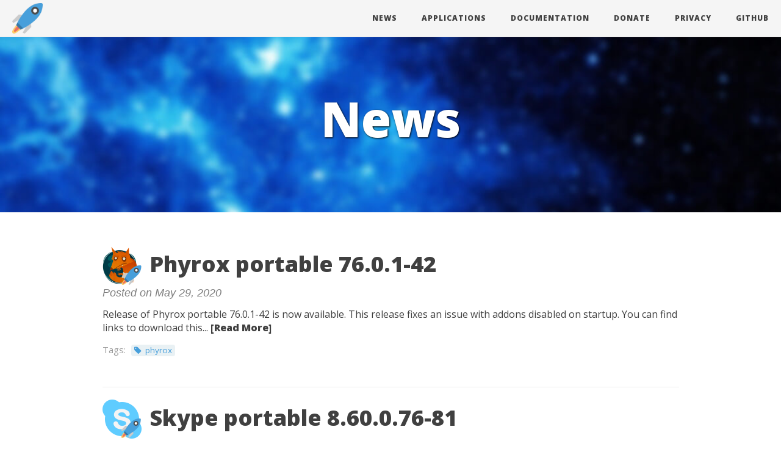

--- FILE ---
content_type: text/html; charset=utf-8
request_url: https://portapps.io/news/page64/
body_size: 2851
content:
<!DOCTYPE html> <html lang="en"> <head> <meta charset="utf-8"> <meta http-equiv="X-UA-Compatible" content="IE=edge"> <meta name="viewport" content="width=device-width, initial-scale=1"> <title>Portapps - News</title> <meta name="generator" content="Jekyll 4.4.1"> <meta name="author" content="CrazyMax" /> <link rel="alternate" type="application/rss+xml" title="Portapps - Collection of portable apps for Windows" href="/feed.xml" /> <link rel="stylesheet" href="/assets/github-markdown-css/github-markdown.c7fdc0b506bf03b3ca1c28da7e5f2b35.css"> <link rel="stylesheet" href="/assets/bootstrap/dist/css/bootstrap.f3749da992f1b3027d7a364e2f41a37e.css"> <link rel="stylesheet" href="/assets/bootstrap-social/bootstrap-social.919b641bf42657f66fd8944c96feb1a5.css"> <link rel="stylesheet" href="/assets/clean-blog/css/clean-blog.b77abbc7d585267e4d691a30abbbc649.css"> <link rel="stylesheet" href="/assets/elegant-icons/style.eba01bb6b774d0cbabbe7cff45b26efb.css"> <link rel="stylesheet" href="/assets/font-awesome/css/font-awesome.c97c3824a8d6c5eb936727310d68fe87.css"> <link rel="stylesheet" href="/assets/normalize.css/normalize.2e0e6d2944dd72b2b08a06b4cecd0cff.css"> <link rel="stylesheet" href="/assets/portapps.b1e62c5588d5e9d9f4f6ee5c7870a438.css"> <meta name="google-site-verification" content="X2sUjBZTmVUXzJKxiMy3ReOYn949FZW783ajG-SEExs" /> <meta name="msvalidate.01" content="D188E0BEC1AB6E7C1E0194BFC35D0033"> <meta property="fb:app_id" content="" /> <meta property="og:title" content="News" /> <meta property="og:description" content="Collection of portable apps for Windows"> <meta property="og:type" content="website" /> <meta property="og:url" content="https://portapps.io" /> <link rel="canonical" href="https://portapps.io" /> <meta property="og:image" content="https://portapps.io/img/logo.png" /> <meta name="twitter:card" content="summary" /> <meta name="twitter:site" content="@portapps" /> <meta name="twitter:creator" content="@crazyws" /> <meta name="twitter:title" content="News" /> <meta name="twitter:description" content="Collection of portable apps for Windows"> <meta name="twitter:image" content="https://portapps.io/img/logo.png" /> <link rel="shortcut icon" href="/favicon.ico"> </head> <body> <nav class="navbar navbar-default navbar-custom navbar-fixed-top"> <div class="container-fluid"> <div class="navbar-header page-scroll"> <button type="button" class="navbar-toggle" data-toggle="collapse" data-target="#main-navbar"> <span class="sr-only">Toggle navigation</span> Menu <i class="fa fa-bars"></i> </button> <a class="navbar-brand navbar-logo" href="/"><img alt="Portapps" src="/img/logo.png"/></a> </div> <div class="collapse navbar-collapse" id="main-navbar"> <ul class="nav navbar-nav navbar-right"> <li> <a href="/news/">News</a> </li> <li> <a href="/apps/">Applications</a> </li> <li> <a href="/doc/">Documentation</a> </li> <li> <a href="/donate/">Donate</a> </li> <li> <a href="/privacy/">Privacy</a> </li> <li> <a target="_blank" href="https://github.com/portapps">Github</a> </li> </ul> </div> </div> </nav> <header class="intro-header" style=" background-image: url('/img/news-big.jpg');"> <div class="container"> <div class="row"> <div class="col-lg-8 col-lg-offset-2 col-md-10 col-md-offset-1"> <div class="page-heading" style=""> <h1>News</h1> </div> </div> </div> </div> </header> <div class="container" role="main"> <div class="row"> <div class="col-lg-10 col-md-8 col-md-offset-1 "> <div class="posts-list"> <article class="post-preview"> <a href="/news/2020-05-29-phyrox-portable-76.0.1-42/"> <table><tr><td class="post-app-img"><img src="/img/app/phyrox.png"/></td><td><h2 class="post-title">Phyrox portable 76.0.1-42</h2></td></tr></table> </a> <p class="post-meta"> Posted on May 29, 2020 </p> <div class="post-entry"> Release of Phyrox portable 76.0.1-42 is now available. This release fixes an issue with addons disabled on startup. You can find links to download this... <a href="/news/2020-05-29-phyrox-portable-76.0.1-42/" class="post-read-more">[Read&nbsp;More]</a> </div> <div class="post-tags"> Tags: <a href="/news/tags/#phyrox" class="post-tag">phyrox</a> </div> </article> <article class="post-preview"> <a href="/news/2020-05-29-skype-portable-8.60.0.76-81/"> <table><tr><td class="post-app-img"><img src="/img/app/skype.png"/></td><td><h2 class="post-title">Skype portable 8.60.0.76-81</h2></td></tr></table> </a> <p class="post-meta"> Posted on May 29, 2020 </p> <div class="post-entry"> Release of Skype portable 8.60.0.76-81 is now available. You can find links to download this release on the Skype portable page. </div> <div class="post-tags"> Tags: <a href="/news/tags/#skype" class="post-tag">skype</a> </div> </article> <article class="post-preview"> <a href="/news/2020-05-29-brave-portable-1.9.72-58/"> <table><tr><td class="post-app-img"><img src="/img/app/brave.png"/></td><td><h2 class="post-title">Brave portable 1.9.72-58</h2></td></tr></table> </a> <p class="post-meta"> Posted on May 29, 2020 </p> <div class="post-entry"> Release of Brave portable 1.9.72-58 is now available. You can find links to download this release on the Brave portable page. </div> <div class="post-tags"> Tags: <a href="/news/tags/#brave" class="post-tag">brave</a> </div> </article> <article class="post-preview"> <a href="/news/2020-05-29-kitty-portable-0.73.2.15-26/"> <table><tr><td class="post-app-img"><img src="/img/app/kitty.png"/></td><td><h2 class="post-title">KiTTY portable 0.73.2.15-26</h2></td></tr></table> </a> <p class="post-meta"> Posted on May 29, 2020 </p> <div class="post-entry"> Release of KiTTY portable 0.73.2.15-26 is now available. You can find links to download this release on the KiTTY portable page. </div> <div class="post-tags"> Tags: <a href="/news/tags/#kitty" class="post-tag">kitty</a> </div> </article> <article class="post-preview"> <a href="/news/2020-05-29-portapps-2.4.4/"> <h2 class="post-title">Portapps 2.4.4</h2> </a> <p class="post-meta"> Posted on May 29, 2020 </p> <div class="post-entry"> Ant 1.10.8 travis-wait-enhanced 1.2.0 UPX 3.96 OpenJDK 11.0.7 Force goproxy Save previous metadata in portapp-prev.json Update deps </div> <div class="post-tags"> Tags: <a href="/news/tags/#portapps" class="post-tag">portapps</a> </div> </article> <article class="post-preview"> <a href="/news/2020-05-22-waterfox-portable-2020.05-13/"> <table><tr><td class="post-app-img"><img src="/img/app/waterfox.png"/></td><td><h2 class="post-title">Waterfox portable 2020.05-13</h2></td></tr></table> </a> <p class="post-meta"> Posted on May 22, 2020 </p> <div class="post-entry"> Release of Waterfox portable 2020.05-13 is now available. You can find links to download this release on the Waterfox portable page. </div> <div class="post-tags"> Tags: <a href="/news/tags/#waterfox" class="post-tag">waterfox</a> </div> </article> <article class="post-preview"> <a href="/news/2020-05-22-teamspeak-client-portable-3.5.3-17/"> <table><tr><td class="post-app-img"><img src="/img/app/teamspeak-client.png"/></td><td><h2 class="post-title">TeamSpeak Client portable 3.5.3-17</h2></td></tr></table> </a> <p class="post-meta"> Posted on May 22, 2020 </p> <div class="post-entry"> Release of TeamSpeak Client portable 3.5.3-17 is now available. You can find links to download this release on the TeamSpeak Client portable page. </div> <div class="post-tags"> Tags: <a href="/news/tags/#teamspeak-client" class="post-tag">teamspeak-client</a> </div> </article> <article class="post-preview"> <a href="/news/2020-05-22-caprine-portable-2.46.0-27/"> <table><tr><td class="post-app-img"><img src="/img/app/caprine.png"/></td><td><h2 class="post-title">Caprine portable 2.46.0-27</h2></td></tr></table> </a> <p class="post-meta"> Posted on May 22, 2020 </p> <div class="post-entry"> Release of Caprine portable 2.46.0-27 is now available. You can find links to download this release on the Caprine portable page. </div> <div class="post-tags"> Tags: <a href="/news/tags/#caprine" class="post-tag">caprine</a> </div> </article> <article class="post-preview"> <a href="/news/2020-05-19-postman-portable-7.24.0-37/"> <table><tr><td class="post-app-img"><img src="/img/app/postman.png"/></td><td><h2 class="post-title">Postman portable 7.24.0-37</h2></td></tr></table> </a> <p class="post-meta"> Posted on May 19, 2020 </p> <div class="post-entry"> Release of Postman portable 7.24.0-37 is now available. You can find links to download this release on the Postman portable page. </div> <div class="post-tags"> Tags: <a href="/news/tags/#postman" class="post-tag">postman</a> </div> </article> <article class="post-preview"> <a href="/news/2020-05-19-whatsapp-portable-2.2019.8-19/"> <table><tr><td class="post-app-img"><img src="/img/app/whatsapp.png"/></td><td><h2 class="post-title">WhatsApp portable 2.2019.8-19</h2></td></tr></table> </a> <p class="post-meta"> Posted on May 19, 2020 </p> <div class="post-entry"> Release of WhatsApp portable 2.2019.8-19 is now available. You can find links to download this release on the WhatsApp portable page. </div> <div class="post-tags"> Tags: <a href="/news/tags/#whatsapp" class="post-tag">whatsapp</a> </div> </article> </div> <ul class="pager main-pager"> <li class="previous"> <a href="/news/page63/">&larr; Newer Posts</a> </li> <li class="next"> <a href="/news/page65/">Older Posts &rarr;</a> </li> </ul> </div> </div> </div> <footer> <div class="container"> <div class="row"> <div class="col-lg-10 col-lg-offset-1 col-md-10 col-md-offset-1"> <ul class="list-inline text-center footer-links"> <li> <a target="_blank" href="https://github.com/portapps" title="GitHub"> <span class="fa-stack fa-lg"> <i class="fa fa-circle fa-stack-2x"></i> <i class="fa fa-github fa-stack-1x fa-inverse"></i> </span> </a> </li> <li> <a target="_blank" href="https://twitter.com/portapps" title="Twitter"> <span class="fa-stack fa-lg"> <i class="fa fa-circle fa-stack-2x"></i> <i class="fa fa-twitter fa-stack-1x fa-inverse"></i> </span> </a> </li> <li> <a target="_blank" href="https://reddit.com/r/Portapps" title="Reddit"> <span class="fa-stack fa-lg"> <i class="fa fa-circle fa-stack-2x"></i> <i class="fa fa-reddit-alien fa-stack-1x fa-inverse"></i> </span> </a> </li> <li> <a target="_blank" href="/feed.xml" title="RSS"> <span class="fa-stack fa-lg"> <i class="fa fa-circle fa-stack-2x"></i> <i class="fa fa-rss fa-stack-1x fa-inverse"></i> </span> </a> </li> </ul> <p class="copyright text-muted"> Copyright <i class="fa fa-copyright" aria-hidden="true"></i> 2017 - 2026 Portapps, Inc. &nbsp;&bull;&nbsp; <a href="https://portapps.io">portapps.io</a> </p> <p class="by text-muted"> Powered by <a target="_blank" href="https://github.com/jekyll/jekyll">Jekyll 4.4.1</a> &nbsp;&bull;&nbsp; Theme based on <a target="_blank" href="https://startbootstrap.com/template-overviews/clean-blog/">Clean Blog</a> </p> </div> </div> </div> </footer> <a href="#0" class="cd-top">Top</a> <script type="text/javascript"> const jsDisabledElts = document.getElementsByClassName("js-disabled"); while (jsDisabledElts.length > 0) jsDisabledElts[0].remove(); </script> <script src="/assets/webfontloader/webfontloader.a46739efd62afa9209ca362affe9f8b6.js"></script> <script src="/assets/jquery/dist/jquery.22d54e62e6c91aa73c1e84ca1bda64e2.js"></script> <script src="/assets/bootstrap/dist/js/bootstrap.ee366c893e8f29fec3141599db5607e2.js"></script> <script src="/assets/clean-blog/js/clean-blog.1033894bf2b5f4c626cdc12778660498.js"></script> <!--[if lt IE 9]> <script src="/assets/html5shiv/dist/html5shiv.565f64a9400fb0efaedbedd1b7affc7e.js"></script> <![endif]--> <script src="/assets/jquery-match-height/dist/jquery.matchHeight.54fa7a89fdd94411e9e4731c6d12c15c.js"></script> <!--[if lt IE 9]> <script src="/assets/respond.js/dest/respond.src.3dde0772658448f6a68ae5a2371e2be6.js"></script> <![endif]--> <script src="/assets/portapps.0a0d8a51a1d037104409e76ef0bf9eda.js"></script> <link rel="preconnect" href="https://plausible.re4per.com"> <script defer data-domain="portapps.io" src="https://plausible.re4per.com/js/plausible.outbound-links.js" ></script> <script>window.plausible = window.plausible || function() { (window.plausible.q = window.plausible.q || []).push(arguments) }</script> </body> </html>